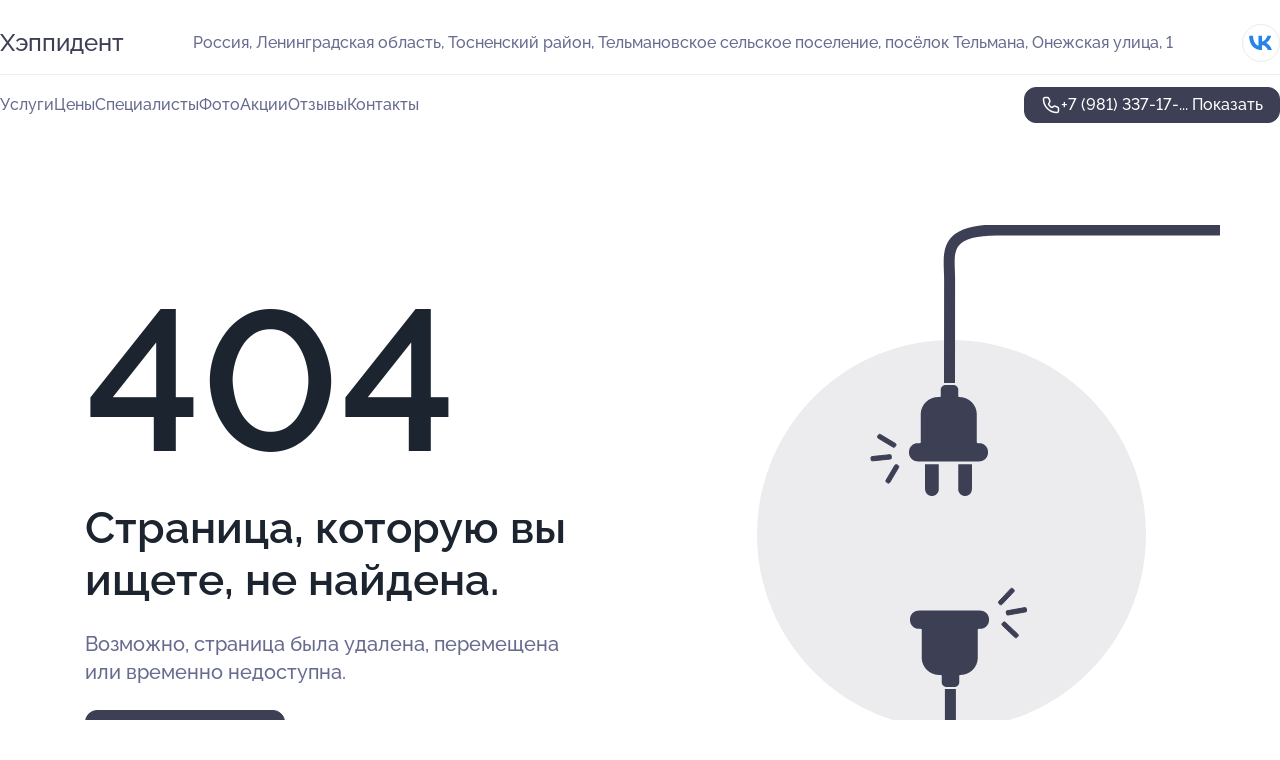

--- FILE ---
content_type: text/html; charset=utf-8
request_url: https://kheppident.ru/service/sosudistaya_hirurgiya/
body_size: 4567
content:
<!DOCTYPE html>
<html lang="ru">
<head>
	<meta http-equiv="Content-Type" content="text/html; charset=utf-8">
	<meta name="viewport" content="width=device-width,maximum-scale=1,initial-scale=1,user-scalable=0">
	<meta name="format-detection" content="telephone=no">
	<meta name="theme-color" content="#3D3F55">
	<meta name="description" content="">
	<link rel="icon" type="image/png" href="/favicon.png">

	<title>404</title>

	<link nonce="sEyelCMnKwr6xA8IdT4wytzW" href="//kheppident.ru/build/lego2/lego2.css?v=ffAwWDmDuvY" rel="stylesheet" >

		<script type="application/ld+json">{"@context":"http:\/\/schema.org","@type":"https:\/\/schema.org\/MedicalBusiness","name":"\u0421\u0442\u043e\u043c\u0430\u0442\u043e\u043b\u043e\u0433\u0438\u0447\u0435\u0441\u043a\u0430\u044f \u043a\u043b\u0438\u043d\u0438\u043a\u0430 \u0425\u044d\u043f\u043f\u0438\u0434\u0435\u043d\u0442","address":{"@type":"PostalAddress","streetAddress":"\u041b\u0435\u043d\u0438\u043d\u0433\u0440\u0430\u0434\u0441\u043a\u0430\u044f \u043e\u0431\u043b\u0430\u0441\u0442\u044c, \u0422\u043e\u0441\u043d\u0435\u043d\u0441\u043a\u0438\u0439 \u0440\u0430\u0439\u043e\u043d, \u0422\u0435\u043b\u044c\u043c\u0430\u043d\u043e\u0432\u0441\u043a\u043e\u0435 \u0441\u0435\u043b\u044c\u0441\u043a\u043e\u0435 \u043f\u043e\u0441\u0435\u043b\u0435\u043d\u0438\u0435, \u043f\u043e\u0441\u0451\u043b\u043e\u043a \u0422\u0435\u043b\u044c\u043c\u0430\u043d\u0430, \u041e\u043d\u0435\u0436\u0441\u043a\u0430\u044f \u0443\u043b\u0438\u0446\u0430, 1","addressLocality":"\u0421\u0430\u043d\u043a\u0442-\u041f\u0435\u0442\u0435\u0440\u0431\u0443\u0440\u0433"},"url":"https:\/\/kheppident.ru\/","contactPoint":{"@type":"ContactPoint","telephone":"+7\u00a0(981)\u00a0337-17-38","contactType":"customer service","areaServed":"RU","availableLanguage":"Russian"},"sameAs":["https:\/\/vk.com\/club77352859"],"image":"https:\/\/p2.zoon.ru\/preview\/SOOvV53k3ZKHxL6vFkGB5w\/2400x1500x75\/1\/4\/d\/original_540f9b6640c088c7138dd937_62fc86ee680b05.67972659.jpg","aggregateRating":{"@type":"AggregateRating","ratingValue":4.7,"worstRating":1,"bestRating":5,"reviewCount":13}}</script>
		<script nonce="sEyelCMnKwr6xA8IdT4wytzW">
		window.js_base = '/js.php';
	</script>

	</head>
<body >
	 <header id="header" class="header" data-organization-id="540f9b6640c088c7138dd936">
	<div class="wrapper">
		<div class="header-container" data-uitest="lego-header-block">
			<div class="header-menu-activator" data-target="header-menu-activator">
				<span class="header-menu-activator__icon"></span>
			</div>

			<div class="header-title">
				<a href="/">					Хэппидент
				</a>			</div>
			<div class="header-address text-3 text-secondary">Россия, Ленинградская область, Тосненский район, Тельмановское сельское поселение, посёлок Тельмана, Онежская улица, 1</div>

						<div class="header-socials flex gap-8 icon icon--36" data-target="header-socials">
									<!--noindex-->
					<a href="https://vk.com/club77352859" data-category="vk_group" rel="nofollow" target="_blank">
						<svg class="svg-icons-vk_group" ><use xlink:href="/build/lego2/icons.svg?v=QSCehHzGySs#vk_group"></use></svg>
					</a>
					<!--/noindex-->
							</div>
					</div>

		<nav class="nav" data-target="header-nav" data-uitest="lego-navigation-block">
			<ul>
									<li data-target="header-services">
						<svg class="svg-icons-services" ><use xlink:href="/build/lego2/icons.svg?v=QSCehHzGySs#services"></use></svg>
						<a data-target="header-nav-link" href="https://kheppident.ru/services/" data-za="{&quot;ev_label&quot;:&quot;all_service&quot;}">Услуги</a>
					</li>
									<li data-target="header-prices">
						<svg class="svg-icons-prices" ><use xlink:href="/build/lego2/icons.svg?v=QSCehHzGySs#prices"></use></svg>
						<a data-target="header-nav-link" href="https://kheppident.ru/price/" data-za="{&quot;ev_label&quot;:&quot;price&quot;}">Цены</a>
					</li>
									<li data-target="header-specialists">
						<svg class="svg-icons-specialists" ><use xlink:href="/build/lego2/icons.svg?v=QSCehHzGySs#specialists"></use></svg>
						<a data-target="header-nav-link" href="https://kheppident.ru/#specialists" data-za="{&quot;ev_label&quot;:&quot;org_prof&quot;}">Специалисты</a>
					</li>
									<li data-target="header-photo">
						<svg class="svg-icons-photo" ><use xlink:href="/build/lego2/icons.svg?v=QSCehHzGySs#photo"></use></svg>
						<a data-target="header-nav-link" href="https://kheppident.ru/#photos" data-za="{&quot;ev_label&quot;:&quot;photos&quot;}">Фото</a>
					</li>
									<li data-target="header-offers">
						<svg class="svg-icons-offers" ><use xlink:href="/build/lego2/icons.svg?v=QSCehHzGySs#offers"></use></svg>
						<a data-target="header-nav-link" href="https://kheppident.ru/#offers" data-za="{&quot;ev_label&quot;:&quot;offer&quot;}">Акции</a>
					</li>
									<li data-target="header-reviews">
						<svg class="svg-icons-reviews" ><use xlink:href="/build/lego2/icons.svg?v=QSCehHzGySs#reviews"></use></svg>
						<a data-target="header-nav-link" href="https://kheppident.ru/#reviews" data-za="{&quot;ev_label&quot;:&quot;reviews&quot;}">Отзывы</a>
					</li>
									<li data-target="header-contacts">
						<svg class="svg-icons-contacts" ><use xlink:href="/build/lego2/icons.svg?v=QSCehHzGySs#contacts"></use></svg>
						<a data-target="header-nav-link" href="https://kheppident.ru/#contacts" data-za="{&quot;ev_label&quot;:&quot;contacts&quot;}">Контакты</a>
					</li>
							</ul>

			<div class="header-controls">
				<div class="header-controls__wrapper">
					<a
	href="tel:+79813371738"
	class="phone-button button button--primary button--36 icon--20"
	data-phone="+7 (981) 337-17-38"
	data-za="{&quot;ev_sourceType&quot;:&quot;&quot;,&quot;ev_sourceId&quot;:&quot;540f9b6640c088c7138dd936.4701&quot;,&quot;object_type&quot;:&quot;organization&quot;,&quot;object_id&quot;:&quot;540f9b6640c088c7138dd936.4701&quot;,&quot;ev_label&quot;:&quot;premium&quot;,&quot;ev_category&quot;:&quot;phone_o_l&quot;}">
	<svg class="svg-icons-phone" ><use xlink:href="/build/lego2/icons.svg?v=QSCehHzGySs#phone"></use></svg>
			<div data-target="show-phone-number">
			+7 (981) 337-17-...
			<span data-target="phone-button-show">Показать</span>
		</div>
	</a>


									</div>

							</div>

			<div class="header-nav-address">
									<div class="header-block flex gap-12 icon icon--36" data-target="header-socials">
													<!--noindex-->
							<a href="https://vk.com/club77352859" data-category="vk_group" rel="nofollow" target="_blank">
								<svg class="svg-icons-vk_group" ><use xlink:href="/build/lego2/icons.svg?v=QSCehHzGySs#vk_group"></use></svg>
							</a>
							<!--/noindex-->
											</div>
				
				<div class="header-block text-3 text-center text-secondary">Россия, Ленинградская область, Тосненский район, Тельмановское сельское поселение, посёлок Тельмана, Онежская улица, 1</div>
			</div>
		</nav>
	</div>
</header>
<div class="header-placeholder"></div>

<div class="contacts-panel" id="contacts-panel">
	

	<div class="contacts-panel-wrapper">
								<a href="tel:+79813371738" class="contacts-panel-icon" data-phone="+7 (981) 337-17-38" data-za="{&quot;ev_sourceType&quot;:&quot;nav_panel&quot;,&quot;ev_sourceId&quot;:&quot;540f9b6640c088c7138dd936.4701&quot;,&quot;object_type&quot;:&quot;organization&quot;,&quot;object_id&quot;:&quot;540f9b6640c088c7138dd936.4701&quot;,&quot;ev_label&quot;:&quot;premium&quot;,&quot;ev_category&quot;:&quot;phone_o_l&quot;}">
				<svg class="svg-icons-phone_filled" ><use xlink:href="/build/lego2/icons.svg?v=QSCehHzGySs#phone_filled"></use></svg>
			</a>
						</div>
</div>

<script nonce="sEyelCMnKwr6xA8IdT4wytzW" type="module">
	import { initContactsPanel } from '//kheppident.ru/build/lego2/lego2.js?v=At8PkRp6+qc';

	initContactsPanel(document.getElementById('contacts-panel'));
</script>


<script nonce="sEyelCMnKwr6xA8IdT4wytzW" type="module">
	import { initHeader } from '//kheppident.ru/build/lego2/lego2.js?v=At8PkRp6+qc';

	initHeader(document.getElementById('header'));
</script>
 	<main class="main-container">
		<div class="wrapper section-wrapper">
			<div class="error-page wrapper">
	<div class="error-page-info">
		<div class="error-page-info__title">
			404
		</div>
		<div class="error-page-info__text">
			Страница, которую вы ищете,
			не найдена.
		</div>
		<div class="error-page-info__subtext">
			Возможно, страница была удалена, перемещена или временно недоступна.
		</div>
		<div class="error-page-info__button">
			<a href="https://kheppident.ru/" class="button button--primary button--44">
				Перейти на главную
			</a>
		</div>
	</div>
	<img class="error-page__image" src="/images/v2/not_found.svg" alt="not found">
</div>
		</div>
	</main>
	 <footer class="footer" data-uitest="lego-footer-block">
	<div class="wrapper">
		<div class="footer-blocks">
			<div class="footer-block footer-first">
				<div class="text-3 strong">&copy; Стоматологическая клиника Хэппидент, 2026</div>

				<div>
					
					Россия, Ленинградская область, Тосненский район, Тельмановское сельское поселение, посёлок Тельмана, Онежская улица, 1
					
					<span class="workhours">
Время работы:  Пн-пт: 09:00—21:00; сб-вс: 10:00—18:00 
	<br>Откроемся в 09:00
	<meta itemprop="openingHours" content="Mo-Fr 09:00-21:00" />
	<meta itemprop="openingHours" content="Sa-Su 10:00-18:00" />
</span>

				</div>
			</div>

			<div class="footer-block footer-second">
				<a
					href="tel:+79813371738"
					class="text-3 flex flex--center gap-8 icon icon--20 "
					dir="ltr"
					data-number="+7 (981) 337-17-38"
					data-za="{&quot;ev_sourceType&quot;:&quot;footer&quot;,&quot;ev_sourceId&quot;:&quot;540f9b6640c088c7138dd936.4701&quot;,&quot;object_type&quot;:&quot;organization&quot;,&quot;object_id&quot;:&quot;540f9b6640c088c7138dd936.4701&quot;,&quot;ev_label&quot;:&quot;premium&quot;,&quot;ev_category&quot;:&quot;phone_o_l&quot;}"				>
					<svg class="svg-icons-phone" ><use xlink:href="/build/lego2/icons.svg?v=QSCehHzGySs#phone"></use></svg>
					+7 (981) 337-17-38
				</a>

				<div>
					“Имеются противопоказания, необходима консультация специалиста.<br>
					Цены, размещенные на сайте, не являются публичной офертой. С полным прейскурантом вы можете ознакомиться на стойках ресепшн или связавшись по телефону”
				</div>
			</div>

			<div class="footer-last">
				<div class="flex gap-24">
					<div class="text-gray">2012-2026 &copy; ZOON</div>
					<a href="/policy/" class="text-gray" target="_blank">Политика обработки данных</a>
				</div>
				<a href="https://zoon.ru/" class="text-gray" target="_blank">Разработано в Zoon</a>
			</div>
		</div>
	</div>
</footer>
 	
<!-- Yandex.Metrika counter -->
<script nonce="sEyelCMnKwr6xA8IdT4wytzW">
	(function(w, d, c, e){
		(function(m,e,t,r,i,k,a){m[i]=m[i]||function(){(m[i].a=m[i].a||[]).push(arguments)};
			m[i].l=1*new Date();k=e.createElement(t),a=e.getElementsByTagName(t)[0],k.async=1,k.src=r,a.parentNode.insertBefore(k,a)})
		(w, d, "script", "\/\/mc.yandex.ru\/metrika\/tag.js", c);

		var rawCookie = d.cookie.split('; ');
		var cookie = {};
		for (var i = 0; i < rawCookie.length; ++i) {
			var kval = rawCookie[i].split('=');
			cookie[kval[0]] = kval[1];
		}
		var p = [];
		
		w[c]("24487664", 'init', {
			accurateTrackBounce: true,
			clickmap: (Math.random() < 0.3),
			params: p,
			trackLinks: true,
			webvisor: false,
			trackHash: true,
			triggerEvent: true
		});
		(w[c].ids=w[c].ids||[]).push("24487664");

		function formatUrl (url) {
			const o = new URL(url, window.location);
			return o.pathname + o.search + o.hash;
		}

		window.addEventListener('track:pageview', function(e){
			w[c]("24487664", 'hit', formatUrl(e.detail.url), { referer: formatUrl(e.detail.referer) });
		});

		window.addEventListener('track:event', function(e){
			const provider = e.detail.provider;
			if (provider && provider !== 'metrika') return;

			const data = e.detail.data;
			const eventData = [data.ev_category, data.ev_action, data.ev_label].filter(Boolean);
			w[c]("24487664", 'reachGoal', eventData.join('-'), {"user_id":0});
		});

	})(window, document, 'ym', 'track-event.metrika track-event-nonint.metrika');
</script>
<noscript><div><img src="https://mc.yandex.ru/watch/24487664" style="position:absolute; left:-9999px;" alt="" /></div></noscript>
<!-- /Yandex.Metrika counter -->
<script type="module" nonce="sEyelCMnKwr6xA8IdT4wytzW">
	import { initStat } from '//kheppident.ru/build/lego2/lego2.js?v=At8PkRp6+qc';

	var p = {
		server: {"anon_user_id":"202601252053437Vno.4958","ip":"18.221.201.71","ip_country":"US","page_url":"https:\/\/kheppident.ru\/service\/sosudistaya_hirurgiya\/","referer_type":"other2","session_id":"mbRwlLqKWjcmqJTZyxx74IRGCaXr2L","ua_full":"mozilla\/5.0 (macintosh; intel mac os x 10_15_7) applewebkit\/537.36 (khtml, like gecko) chrome\/131.0.0.0 safari\/537.36; claudebot\/1.0; +claudebot@anthropic.com)","ua_short":"chrome 131","ua_type":"desktop","user_class":"","seotarget_type":"lego-service","seotarget_city":"spb","seotarget_category":"medical","seotarget_account_type":"org_premium","seotarget_url_tail":null,"seotarget_subtype":""},
		ua_resolution_w: window.screen.width,
		ua_resolution_h: window.screen.height,
		page_render_ts: 1769363623,
		hash: "10697d2e9a28240350c79f77f7e9fbcb",
		cat: {"hash":"8d3d312df4ac6dc2a1d575e0811cb3c8"}
	};

						p["object_type"] = "organization";
								p["object_id"] = ["540f9b6640c088c7138dd936.4701"];
											p["lego_id"] = "630697b06916eb2a65070f54.15a8";
																		
	initStat(p, {});
</script>
<script type="module" nonce="sEyelCMnKwr6xA8IdT4wytzW">
	import {  sendStat } from '//kheppident.ru/build/lego2/lego2.js?v=At8PkRp6+qc';
	sendStat({object_type: 'lego_site', object_id: '630697b06916eb2a65070f54.15a8', ev_type: 'stat', ev_category: 'hit'});
			sendStat({object_type: 'lego_site', object_id: '630697b06916eb2a65070f54.15a8', ev_type: 'stat', ev_category: 'other'});
	</script>
</body>
</html>
